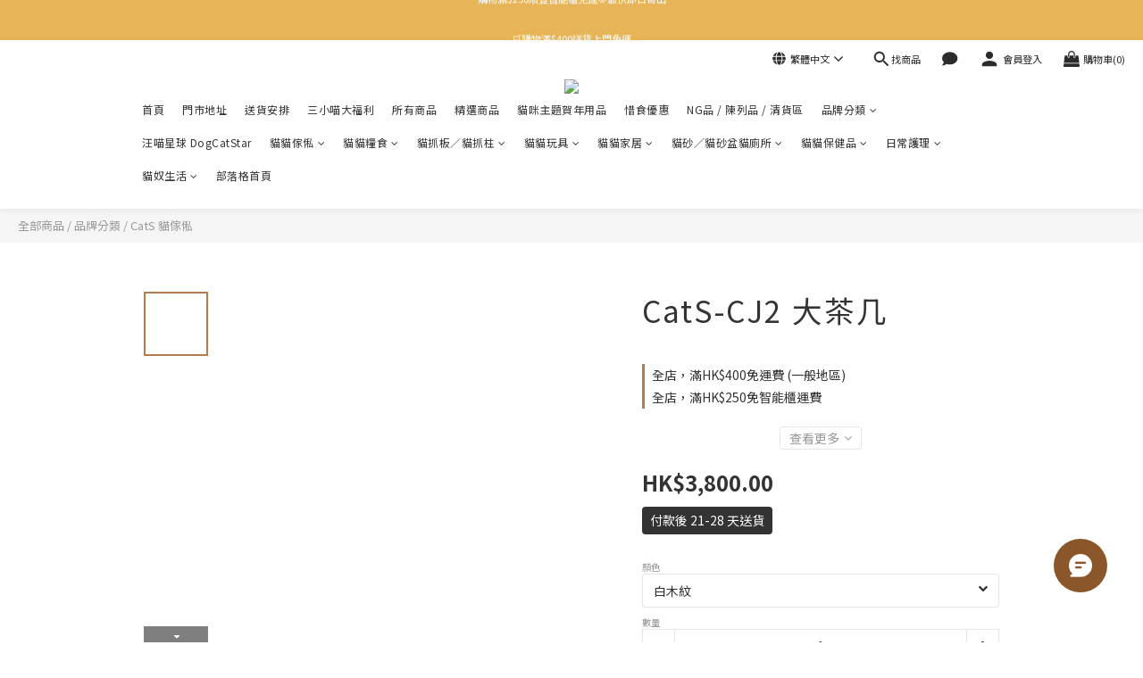

--- FILE ---
content_type: application/javascript; charset=utf-8
request_url: https://static.zotabox.com/__kbcqpkn/add_to_cart_popup/default.js
body_size: 9416
content:
!function(require,define){var DOMAIN,CUSTOMER,ZOTABOX,DOMAIN_STATIC_DIR,DOMAIN_CACHE_DIR,Stats,_,async,Class,Widget,DomainRules,Sly,CookieManager,Request,jQuery,FACEBOOK_APPID=0x4f3933cb2cbf5;define("Widgets.AddToCartPopup.BaseTheme",["Depd.ZBLib","Core.Animation","Depd.PinterestDialog"],function(o,t,e){return Zotabox.Class.extend({data:{},elm:null,ZBLib:null,LightBox:null,dataProduct:null,dataVariantProduct:null,source:null,cookieManager:null,stats:null,isCheckTermOfServices:!1,hasUpsellTool:!1,isShopify:!1,isShopline:!1,isChecking:!1,optionsEcwid:null,text_btn:"#90a7d1",color_btn:"#ffffff",__constructor:function(t,e,n,a,i){this.data=t,this.elm=e,this.ZBLib=new o,this.LightBox=n,this.hashID=a,this.dataProduct=[],this.dataVariantProduct=[],this.stats=i,this.isChecking=!1,this.source=!1,this.cookieManager=new CookieManager({expires:604800,path:"/"}),void 0!==(a=Zotabox.getData()).widgetUpsell&&null!=a.widgetUpsell&&void 0!==a.widgetUpsell.id?(this.hasUpsellTool=!0,this.text_btn=a.widgetUpsell.button_text,this.color_btn=a.widgetUpsell.button_color):this.hasUpsellTool=!1,i=void 0!==window.Shopify,a=void 0!==window.app&&void 0!==window.app.config&&void 0!==window.app.name,this.isShopify=i,this.isShopline=a},initFunction:function(){},archiveStorage:function(){this.checkAddToCart(!0)},setDataProduct:function(t,e){var n=this;n.dataProduct=t.product,n.dataVariantProduct=t.variant,n.source=e},addToCartEcwid:function(i,t,e){var o=this;o.optionsEcwid=e,Ecwid.Cart.addProduct({id:i,quantity:t,options:e,callback:function(t,e,n,a){t&&(o.reloadTemplate(i,"ecwid",!0),o.archiveStorage())}})},reloadTemplate:function(t,e,n,a=null,i=!1){var o=this,r="zotaboxlocal.com"==window.location.hostname?"zotaboxshopline156.shoplineapp.com":window.location.hostname;Zotabox.Core.jQuery.ajax({type:"POST",url:Zotabox.getDomainURIs().static+"/upsell/createTemplatePopup.js",data:{domain_id:o.data.domain_id,productId:t,variant_id:a,productHandle:null,source:e,domainName:r,text_btn:o.text_btn,color_btn:o.color_btn,isUpsellPopup:n,hasUpsellTool:o.hasUpsellTool},success:function(t){Zotabox.Core.jQuery(o.elm.contentDocument).find("#ztb-widget-container .ztb-popup-content").html(t.html),o.setDataProduct(t.data,e),setTimeout(function(){o.elm.contentWindow.addToCartPopupBox.refreshUI(i)},100)},error:function(){n?0<$(".add-to-cart-wp").length&&$(".add-to-cart-wp").removeClass("progress-bar-strip"):0<$(".btn-add-to-cart").length&&$(".btn-add-to-cart").removeClass("progress-bar-strip")},dataType:"json"})},closePopup:function(){this.LightBox.hide()},triggerIconCart:function(){$(".NavigationBar.mod-desktop .CartPanel-toggleButton").trigger("click")},httpGetAsync:function(t,e){var n=new XMLHttpRequest;n.onload=function(){200==n.status&&e(n.responseText)},n.open("GET",t,!0),n.send(null)},addTracking:function(t,e,n){"undefined"!=typeof ZotaboxEmbedWidget&&ZotaboxEmbedWidget.helpers.regWidgetClickUpsellProduct(t,e,"upsell_popup",n)},cacheBougthTogether:function(t){"undefined"!=typeof ZotaboxEmbedWidget&&ZotaboxEmbedWidget.helpers.cacheProductBoughtTogether(t)},checkAddToCart:function(o=!1){var r=this,s=0<=Zotabox.getConfig().staticURL.search("127.0.0.1")?"zotabox-test.mybigcommerce.com":window.location.hostname;if(r.isChecking)return console.log("deny. is checking!"),!1;var c=r.text_btn,d=r.color_btn,t=Zotabox.getData();if(void 0===t.widgetUpsell||null==t.widgetUpsell||void 0===t.widgetUpsell.id)return!1;if(2==parseInt(t.widgetUpsell.on_upsell_popup))return console.log("Off upsell popup!"),!1;var l=null,u=null;"undefined"!=typeof Ecwid&&Ecwid.Cart.get(function(t){var n=Zotabox.ZB_STORAGE.localStorage("_ZB_STATIC_CURRENT_CART_ITEMS"),n=JSON.parse(n),a=!1;0!=t.length&&(t.items.reverse().forEach(function(e,t){0!=n&&n.forEach(function(t){t.id==e.product.id&&(a=!0)}),0==a&&(u=e.product.id,l={id:e.product.id})}),n=[],t.items.forEach(function(t,e){n.push({id:t.product.id})})),t=JSON.parse(Zotabox.ZB_STORAGE.localStorage("_ZB_STATIC_HAS_ADD_PRODUCT")),null==l&&!t||o||(null!=l&&Zotabox.ZB_STORAGE.localStorage("_ZB_STATIC_HAS_ADD_PRODUCT",JSON.stringify(l)),t&&(u=t.id),Zotabox.Core.jQuery.ajax({type:"POST",url:Zotabox.getDomainURIs().static+"/upsell/createTemplatePopup.js",data:{domain_id:r.data.domain_id,productId:u,variant_id:null,productHandle:null,source:"ecwid",domainName:s,text_btn:c,color_btn:d,isUpsellPopup:!0,hasUpsellTool:r.hasUpsellTool},success:function(t){void 0!==t.error&&t.error?console.log(t.message):(r.setDataProduct(t.data,"ecwid"),Zotabox.Core.jQuery(r.elm.contentDocument).find("#ztb-widget-container .ztb-popup-content").html(t.html),Zotabox.getWidgetById(r.data.id).doShowPopup(!0),Zotabox.ZB_STORAGE.deleteLocalStorage("_ZB_STATIC_HAS_ADD_PRODUCT"))},error:function(t){Zotabox.ZB_STORAGE.deleteLocalStorage("_ZB_STATIC_HAS_ADD_PRODUCT")},dataType:"json"})),setTimeout(function(){r.isChecking=!1},1e3),Zotabox.ZB_STORAGE.localStorage("_ZB_STATIC_CURRENT_CART_ITEMS",JSON.stringify(n))}),"object"==typeof BCData&&r.httpGetAsync("/api/storefront/carts",function(t){var e=JSON.parse(t),n=Zotabox.ZB_STORAGE.localStorage("_ZB_STATIC_CURRENT_CART_ITEMS"),n=JSON.parse(n),a=!1;0!=e.length&&(e[0].lineItems.physicalItems.reverse().forEach(function(e,t){0!=n&&n.forEach(function(t){t.id==e.productId&&(a=!0)}),0==a&&(u=e.productId,l={id:e.productId,variant_id:e.variantId})}),n=[],e[0].lineItems.physicalItems.forEach(function(t,e){n.push({id:t.productId,variant_id:t.variantId})})),t=JSON.parse(Zotabox.ZB_STORAGE.localStorage("_ZB_STATIC_HAS_ADD_PRODUCT")),null==l&&!t||o||(null!=l&&Zotabox.ZB_STORAGE.localStorage("_ZB_STATIC_HAS_ADD_PRODUCT",JSON.stringify(l)),e=!1,t&&(u=t.id,e=t.variant_id),null!=l&&(e=l.variant_id),Zotabox.Core.jQuery.ajax({type:"POST",url:Zotabox.getDomainURIs().static+"/upsell/createTemplatePopup.js",data:{domain_id:r.data.domain_id,productId:u,variant_id:e,productHandle:null,source:"bigcommerce",domainName:s,text_btn:c,color_btn:d,isUpsellPopup:!0,hasUpsellTool:r.hasUpsellTool},success:function(t){Zotabox.ZB_STORAGE.deleteLocalStorage("_ZB_STATIC_HAS_ADD_PRODUCT"),void 0!==t.error&&t.error?console.log(t.message):(r.setDataProduct(t.data,"bigcommerce"),Zotabox.Core.jQuery(r.elm.contentDocument).find("#ztb-widget-container .ztb-popup-content").html(t.html),Zotabox.getWidgetById(r.data.id).doShowPopup(!0))},error:function(t){Zotabox.ZB_STORAGE.deleteLocalStorage("_ZB_STATIC_HAS_ADD_PRODUCT")},dataType:"json"})),setTimeout(function(){r.isChecking=!1},1e3),Zotabox.ZB_STORAGE.localStorage("_ZB_STATIC_CURRENT_CART_ITEMS",JSON.stringify(n))}),r.isShopline?r.httpGetAsync("https://"+s+"/api/merchants/"+r.data.merchantId+"/cart",function(t){var t=JSON.parse(t),n=Zotabox.ZB_STORAGE.localStorage("_ZB_STATIC_CURRENT_CART_ITEMS"),n=JSON.parse(n),a=!1;t.data.items.reverse().forEach(function(e,t){0!=n&&n.forEach(function(t){t.product_id==e.product_id&&(a=!0)}),0==a&&(u=e.product_id,l={product_id:e.product_id,variation_id:e.variation_id})}),n=[],t.data.items.forEach(function(t,e){n.push({product_id:t.product_id,variation_id:t.variation_id})}),t=JSON.parse(Zotabox.ZB_STORAGE.localStorage("_ZB_STATIC_HAS_ADD_PRODUCT")),null==l&&!t||o||(null!=l&&(Zotabox.ZB_STORAGE.localStorage("_ZB_STATIC_HAS_ADD_PRODUCT",JSON.stringify(l)),variation_id=l.variation_id),t&&(u=t.product_id,variation_id=t.variation_id),console.log("variation_id: ",variation_id),Zotabox.Core.jQuery.ajax({type:"POST",url:Zotabox.getDomainURIs().static+"/upsell/createTemplatePopup.js",data:{domain_id:r.data.domain_id,productId:u,variant_id:variation_id,productHandle:null,source:"shopline",domainName:s,text_btn:c,color_btn:d,isUpsellPopup:!0,hasUpsellTool:r.hasUpsellTool},success:function(t){void 0!==t.error&&t.error?console.log(t.message):(r.setDataProduct(t.data,"shopline"),Zotabox.Core.jQuery(r.elm.contentDocument).find("#ztb-widget-container .ztb-popup-content").html(t.html),Zotabox.getWidgetById(r.data.id).doShowPopup(!0),Zotabox.ZB_STORAGE.deleteLocalStorage("_ZB_STATIC_HAS_ADD_PRODUCT"))},error:function(t){Zotabox.ZB_STORAGE.deleteLocalStorage("_ZB_STATIC_HAS_ADD_PRODUCT")},dataType:"json"})),setTimeout(function(){r.isChecking=!1},1e3),Zotabox.ZB_STORAGE.localStorage("_ZB_STATIC_CURRENT_CART_ITEMS",JSON.stringify(n))}):r.isShopify&&(r.isChecking=!0,r.httpGetAsync("/cart.js",function(t){var n=JSON.parse(t);console.log("_cart",n);var a=Zotabox.ZB_STORAGE.localStorage("_ZB_STATIC_CURRENT_CART_ITEMS"),a=JSON.parse(a),i=!1;n.items.forEach(function(e,t){0!=a&&a.forEach(function(t){t.id==e.id&&(i=!0)}),0==i&&(u=e.product_id,l={id:e.id,variant_id:e.variant_id,variant_title:e.variant_title,quantity:e.quantity,image:e.image,product_id:e.product_id,product_title:e.product_title,line_price:e.line_price,original_price:e.original_price,price:e.price,url:e.url,total_cart:n.items.length})}),a=[],n.items.forEach(function(t,e){a.push({id:t.id,variant_id:t.variant_id,variant_title:t.variant_title,quantity:t.quantity,image:t.image,product_id:t.product_id,product_title:t.product_title,line_price:t.line_price,original_price:t.original_price,price:t.price,url:t.url,total_cart:n.items.length})}),t=JSON.parse(Zotabox.ZB_STORAGE.localStorage("_ZB_STATIC_HAS_ADD_PRODUCT")),null==l&&!t||o||(null!=l&&Zotabox.ZB_STORAGE.localStorage("_ZB_STATIC_HAS_ADD_PRODUCT",JSON.stringify(l)),t&&(l=t),Zotabox.Core.jQuery.ajax({type:"POST",url:Zotabox.getDomainURIs().static+"/upsell/createTemplatePopup.js",data:{domain_id:r.data.domain_id,productId:l.product_id,variant_id:l.variant_id,productHandle:null,source:"shopify",domainName:s,text_btn:c,color_btn:d,isUpsellPopup:!0,hasUpsellTool:r.hasUpsellTool},success:function(t){void 0!==t.error&&t.error?console.log(t.message):(r.setDataProduct(t.data,"shopify"),Zotabox.Core.jQuery(r.elm.contentDocument).find("#ztb-widget-container .ztb-popup-content").html(t.html),Zotabox.getWidgetById(r.data.id).doShowPopup(!0),Zotabox.ZB_STORAGE.deleteLocalStorage("_ZB_STATIC_HAS_ADD_PRODUCT"))},error:function(t){Zotabox.ZB_STORAGE.deleteLocalStorage("_ZB_STATIC_HAS_ADD_PRODUCT")},dataType:"json"})),setTimeout(function(){r.isChecking=!1},1e3),Zotabox.ZB_STORAGE.localStorage("_ZB_STATIC_CURRENT_CART_ITEMS",JSON.stringify(a))}))}})}),define("Widgets.AddToCartPopup.BaseWidgetFunction",["Core.Animation","Core.Request","Depd.LightBox","Widgets.AddToCartPopup.BaseTheme","Depd.MobileButton","Depd.ZBLib","Depd.PinterestDialog"],function(a,i,n,o,t,e,r){return e=new e,{iframe:null,lightbox:null,BaseTheme:null,isRunCountdown:!0,cookieManager:null,options:{effect:"slideInDown",prefix:"zb-smp",width:800,padding:0,logoLink:"https://zotabox.com/?utm_source="+window.location.host.replace("www.","")+"&utm_medium=Easy%20Popup&utm_campaign=widget%20referral"},onIframeReady:function(){},initialize:function(){this._initializeComponent()},render:function(){var e=this,t=this.data.expire_time;return new Date(1e3*t),_.extend(this.data,{domain:DOMAIN}),this.data.ZOTABOX_DOMAIN_ACTIONS=ZOTABOX.actions,this.lightbox=new n(this.el,_.extend(this.options,{widgetID:e.data.widget_id,content:e.iframe,blockWebsite:1==parseInt(e.data.block_website)&&"default/default"==e.data.theme_package,text:{closeButton:'<span class="zb-all-icon-close"></span>',logoButton:'<div class="ztb-logo-popup">Powered by Zotabox</div>'},afterContent:function(){var n=this.getContext(),t=n._hashId;n.iframe.contentDocument?iframeDocument=n.iframe.contentDocument:n.iframe.contentWindow&&(iframeDocument=n.iframe.contentWindow.document),iframeDocument.open(),n.iframe.contentWindow._=_,n.iframe.contentWindow.Sly=Sly,n.iframe.contentWindow.CookieManager=CookieManager,n.iframe.contentWindow.Animation=a,n.iframe.contentWindow.Request=i,n.iframe.contentWindow.ZLightBox=n.lightbox,n.iframe.contentWindow.Stats=Stats,n.iframe.contentWindow.Zotabox=Zotabox,n.iframe.contentWindow.HashID=t,n.iframe.contentWindow.staticDomain=ZOTABOX.static,n.iframe.contentWindow.BaseTheme=new o(n.data,n.iframe,n.lightbox,t,Stats),iframeDocument.write(n.templates.iframe(_.extend({},n.data,{emailCaptureHtml:"temp6/default"==n.data.theme_package?e.templates["email-capture"](n.data):"",buttonsHtml:("temp5/default"!=n.data.theme_package&&n.data.theme_package,""),countdownHtml:("temp5/default"!=n.data.theme_package&&n.data.theme_package,"")}))),(t=document.createElement("style")).setAttribute("type","text/css"),t.styleSheet?t.styleSheet.cssText=e.styles["swiper-bundle"]:t.textContent=e.styles["swiper-bundle"],iframeDocument.getElementsByTagName("head")[0].appendChild(t),(t=document.createElement("style")).setAttribute("type","text/css"),t.styleSheet?t.styleSheet.cssText=n.styles.iframe:t.textContent=n.styles.iframe,iframeDocument.getElementsByTagName("head")[0].appendChild(t),(t=document.createElement("style")).setAttribute("type","text/css"),t.styleSheet?t.styleSheet.cssText=Zotabox.getTemplates("fonts")({STATIC_DOMAIN_URI:[Zotabox.getDomainURIs("static"),"__"+Zotabox.getConfig().version].join("/")}):t.textContent=Zotabox.getTemplates("fonts")({STATIC_DOMAIN_URI:[Zotabox.getDomainURIs("static"),"__"+Zotabox.getConfig().version].join("/")}),iframeDocument.getElementsByTagName("head")[0].appendChild(t),n.setSizePopup(n.data,function(t,e){n.iframe.contentWindow.IframeHeight=e,n.iframe.contentWindow.IframeWidth=t,n.iframe.setAttribute("height",e),n.iframe.setAttribute("width",t),n.iframe.setAttribute("id","ztb-smp-widget-"+n.data.widget_id)}),iframeDocument.close()},onhide:function(){this.getContext().iframe.contentWindow.BaseTheme},onshow:function(){}}),e),Zotabox.Core.jQuery("body").off("click").on("click",function(t){Zotabox.Core.jQuery(t.target).attr("data-wzb")}),this},eventCheckAddToCart:function(){var t=this;void 0!==window.myTimeout&&clearTimeout(window.myTimeout),window.myTimeout=setTimeout(function(){t.iframe.contentWindow.BaseTheme.checkAddToCart()},500)},doShow:function(){},doShowPopup:function(){var t,e=this;Zotabox.Cookies.Session.cookie("_ZB_STATIC_"+this.data.widget_id+"_SP_SUBCRIBE_STATUS"),this.iframe&&this.iframe.contentWindow&&this.iframe.contentWindow.addToCartPopupBox?(document.getElementById(e.lightbox.UUID+"-holder").style.display="block",document.getElementById(e.lightbox.UUID+"-holder").style.width="auto",e.iframe.contentWindow.addToCartPopupBox.refreshUI(),e.lightbox.show()):t=setTimeout(function(){return e.doShowPopup(),clearTimeout(t)}.bind(this),50)},setSizePopup:function(t,e){window.innerWidth,widthPopup=750,heightPopup=500,e(widthPopup,heightPopup)},_initializeComponent:function(){this.iframe=document.createElement("iframe"),this.iframe.setAttribute("frameborder","0"),this.iframe.setAttribute("seamless",!0),this.iframe.setAttribute("width","100%"),this.iframe.setAttribute("height","100%"),this.iframe.setAttribute("id","zb-widget-"+this.data.widget_id),this.cookieManager=new CookieManager({expires:604800,path:"/"})}}}),define("Widgets.AddToCartPopup.Default",["Widgets.AddToCartPopup.BaseWidgetFunction"],function(t){return t=_.extend(t,{options:{effect:"slideInDown",prefix:"zb-",padding:0,logoLink:"https://info.zotabox.com/?utm_source="+window.location.host.replace("www.","")+"&utm_medium=Easy%20Popup&utm_campaign=widget%20referral",text:{logoButton:'<div class="ztb-logo-popup">Powered by Zotabox</div>',closeButton:'<span class="icon-close "></span>'}},getMeta:function(t,e){var n=new Image;n.src=t,n.onload=function(){e(this.naturalWidth,this.naturalHeight)}},initialize:function(){this._initializeComponent()}}),Zotabox.Widget.extend(t)}),define("Widgets.AddToCartPopup.Default.Template",[],{iframe:function(obj){obj=obj||{};var __t,__p="",__j=Array.prototype.join;function print(){__p+=__j.call(arguments,"")}with(obj){__p+="<!DOCTYPE html>\n";var enable=1;__p+='\n<html id="ztb-widget-container" >\n<head>\n    <title></title>\n    <meta charset="utf-8">\n    <meta http-equiv="X-UA-Compatible" content="IE=edge">\n    <meta name="viewport" content="width=device-width, initial-scale=1, maximum-scale=1">\n    <meta http-equiv="Content-Security-Policy" content="default-src *; media-src *; img-src * \'self\' data: blob:; script-src * \'self\' \'unsafe-inline\' \'unsafe-eval\'; style-src * \'self\' \'unsafe-inline\'; font-src * data: ;">\n    <base target="_parent">\n    ';var assetUri=[Zotabox.getDomainURIs().static,"__"+Zotabox.getConfig().version].join("/");__p+='\n    <script type="text/javascript" src="'+(null==(__t=assetUri)?"":__t)+'/asset/script/jquery.js"><\/script>\n    <script src="'+(null==(__t=assetUri)?"":__t)+"/asset/script/swiper-bundle.min.js\"><\/script>\n\n</head>\n<body>\n\n    <div  class=\"ztb-popup-content\">\n\n    </div>\n\n\n    <script type=\"text/javascript\">\n        function onerrorImage(elm){\n            var noImage = Zotabox.getDomainURIs().static + '/__' + Zotabox.getConfig().version + '/asset/image/no-image.png';\n            elm.src = noImage;\n        }    \n        var dataProduct = null;\n        var variation_id = null;\n        var quantity = 50;\n        var source = null;\n        var productId = null;\n        var dataZotabox = Zotabox.getData();\n        var same_price = false;\n\n\n        var addToCartPopup = function () {\n            this.initialize();\n        };\n        addToCartPopup.prototype = {\n            initialize: function () {\n                var _super = this;\n                BaseTheme.initFunction();\n            },\n            render:function(){\n                var _super = this;\n                source = BaseTheme.source;\n                switch(source){\n                case 'bigcommerce':\n                    dataProduct = BaseTheme.dataProduct;\n\n                    var media = dataProduct.images[0].url_thumbnail;\n\n                    break;\n                case 'shopline':\n                    dataProduct = BaseTheme.dataProduct;\n                    var media = dataProduct.medias[0].images.original.url;\n                    same_price = BaseTheme.dataProduct.same_price;\n                    _super.setTitleProduct();\n                    break;\n                case 'shopify':\n                    dataProduct = BaseTheme.dataProduct;\n                    var media = dataProduct.featuredImage.url;\n\n                    break;\n                case 'ecwid':\n                    dataProduct = BaseTheme.dataProduct;\n                    var media = dataProduct.imageUrl;\n                    break;\n                }\n                if (typeof dataZotabox.widgetUpsell != 'undefined' && dataZotabox.widgetUpsell != null && typeof dataZotabox.widgetUpsell.id != 'undefined') {\n                    dataUpsellTool = dataZotabox.widgetUpsell;\n                    if(dataUpsellTool.add_to_cart_message != null){\n                        $('.add-status').html(dataUpsellTool.add_to_cart_message);\n                    }\n                    if(dataUpsellTool.view_cart_text != null){\n                        $('.view-cart-btn').html(dataUpsellTool.view_cart_text);\n                    }\n                    if(dataUpsellTool.check_out_text != null){\n                        $('.checkout-btn').html(dataUpsellTool.check_out_text);\n                    }\n                    if(dataUpsellTool.title_upsell_slider != null){\n                        $('.bought-product').html(dataUpsellTool.title_upsell_slider);\n                    }\n                } \n\n                _super.setBgImage(media);   \n                _super.inscreaseQuantity(quantity);\n                _super.decreaseQuantity();\n                _super.changeImageGallery();\n                _super.onChangeOption();\n                _super.checkQuantity();\n                _super.actionAddToCart();\n                _super.addToCartProductUpsell();\n                \n                _super.setOptionValue();\n                $('.product-link').on('click',function(e){\n                    if(productId != null &&  dataUpsellTool != null){\n                        BaseTheme.addTracking(productId,dataUpsellTool.id,false);\n                    }\n                }); \n            },\n            setTitleProduct:function(){\n                var lang = $(BaseTheme.elm).parents('html').attr('lang');\n                if(typeof lang != 'undefined'){\n                    if(BaseTheme.dataProduct && typeof BaseTheme.dataProduct != 'undefined' && typeof BaseTheme.dataProduct.title_translations[lang] !='undefined'){\n                        var title = BaseTheme.dataProduct.title_translations[lang];\n                        $('.popup-title').html(title);\n                        $('.main-product-title').html(title);\n                    }\n                }\n                // console.log($('html').attr('lang'));\n            },\n            setOptionValue:function(){\n                var lang = $(BaseTheme.elm).parents('html').attr('lang');\n                if(BaseTheme.dataVariantProduct && typeof BaseTheme.dataVariantProduct.feed_variations != 'undefined'){\n                    var feed_variations =  BaseTheme.dataVariantProduct.feed_variations\n                    for (var key in feed_variations) {\n                        var obj = feed_variations[key];\n                        var dataKey =  '[data-name=\"'+key+'-option\"]';\n                        if(typeof obj[lang] != 'undefined'){\n                            $(dataKey).html(obj[lang]);\n                        }\n                    }\n\n                }\n            },\n            onChangeOption:function(){\n                var _super = this;\n                $('.slt-variant').on('change', function(e){\n                    _super.checkQuantity();\n                });\n            },\n            arrayEquals: function (a, b) {\n                return Array.isArray(a) &&\n                Array.isArray(b) &&\n                a.length === b.length &&\n                a.every((val, index) => val === b[index]);\n            },\n            checkQuantity:function(){\n                var _super = this;\n                var listKeys = [];\n                var priceModified = 0;\n                $('.slt-variant').each(function(key, value){\n                    if(source == 'bigcommerce'){\n                        listKeys.push(parseInt($(value).val()));\n                    }else if(source == 'ecwid'){\n                        var selectedOption = $(value).find('option:selected');\n                        priceModified += parseFloat($(selectedOption[0]).attr('data-price-modifier'));\n                    }else{\n                        listKeys.push($(value).val());\n                    }\n                });\n\n                numberQuantity = parseInt($('.input-quantity').val());\n\n                switch(source){\n                case 'shopline': \n                    var variations = dataProduct.variations;\n                    variations.forEach(function(variation){\n                        variant_option_ids = variation.variant_option_ids;\n                        if (_super.arrayEquals(variant_option_ids, listKeys)){\n                            quantity = variation.quantity;\n                            variation_id = variation.key;\n                            // var htmlOptions = '';\n\n                            // $('.main-product-variant').html(htmlOptions);\n                            if(!same_price){\n                                _super.setPrice(variation);\n\n                            }\n                        }\n\n                    });\n\n                    break;\n                case 'shopify': \n                    var hasOnlyDefaultVariant = dataProduct.hasOnlyDefaultVariant;\n                    var variant_options = dataProduct.variants.edges;\n                    if (!hasOnlyDefaultVariant){\n                        variant_options.forEach(function(variant){\n                            var check = true;\n                            var selectedOptions = variant.node.selectedOptions;\n                            var variantSelectOption = [];\n                            selectedOptions.forEach(function(selectedOption){\n                                variantSelectOption.push(selectedOption.value);\n                            });\n                            if (_super.arrayEquals(variantSelectOption, listKeys)){\n\n                                variation_id = variant.node.id;\n                                quantity = variant.node.inventoryQuantity;\n                                optionsSelected = variant.node.selectedOptions;\n                                // var htmlOptions = '';\n                                // optionsSelected.forEach(function(option){\n                                //     htmlOptions += '<span class=\"option-product\">'+option.name+': '+option.value+'</span>'\n                                // });\n                                // $('.main-product-variant').html(htmlOptions);\n                                _super.setPrice(variant.node.contextualPricing);\n\n                            }\n\n                        });\n                    } else{\n                        variant = variant_options[0];\n                        variation_id = variant.node.id;\n                        quantity = variant.node.inventoryQuantity;\n                        _super.setPrice(variant.node.contextualPricing);\n                    }\n\n\n                    break;\n                case 'bigcommerce': \n                    var variant_options = dataProduct.variants;\n                    var options = dataProduct.options;\n                    if(options.length > 0){\n                       variant_options.forEach(function(variant){\n                        var option_values = variant.option_values;\n                        var variantSelectOption = [];\n                        option_values.forEach(function(selectedOption){\n                            variantSelectOption.push(selectedOption.id);\n                        });\n\n\n                        if (_super.arrayEquals(variantSelectOption, listKeys)){\n                            variation_id = variant.id;\n                            if(variant.price != null){\n                                var dataPrice = {\n                                    price:variant.price,\n                                    sale_price:variant.sale_price\n                                }\n                                _super.setPrice(dataPrice);\n                            }\n                        }\n\n                    });\n                       \n                   }else{\n                       var variant = variant_options[0];\n                       variation_id = variant.id;\n                       var dataPrice = {\n                        price:variant.price,\n                        sale_price:variant.sale_price\n                    }\n                    _super.setPrice(dataPrice);\n                }\n\n\n\n\n                break\n            case 'ecwid':\n                quantity = dataProduct.quantity;\n                _super.setPrice(dataProduct,priceModified);\n                break;\n            }\n\n        },\n        setPrice:function(contextualPricing,priceModified = 0){\n            if (source == 'shopify'){\n                var isUsdCurrency = (contextualPricing.price.currencyCode == \"USD\")?true:false;\n\n                if (contextualPricing.compareAtPrice == null){\n\n                    var price = (isUsdCurrency)? ('$'+contextualPricing.price.amount) :(contextualPricing.price.amount + contextualPricing.price.currencyCode);\n                    var price_sale = null\n                } else{\n                    if (contextualPricing.compareAtPrice.amount > contextualPricing.price.amount){\n                        var price = (isUsdCurrency)? ('$'+contextualPricing.compareAtPrice.amount) :(contextualPricing.compareAtPrice.amount + contextualPricing.price.currencyCode);\n                        var price_sale = (isUsdCurrency)? ('$'+contextualPricing.price.amount) :(contextualPricing.price.amount + contextualPricing.price.currencyCode);\n                        // var price = parseInt(contextualPricing.compareAtPrice.amount) + contextualPricing.compareAtPrice.currencyCode;\n                        // var price_sale = parseInt(contextualPricing.price.amount) + contextualPricing.price.currencyCode;\n                    } else{\n                        // var price = parseInt(contextualPricing.price.amount) + contextualPricing.price.currencyCode;\n                        var price = (isUsdCurrency)? ('$'+contextualPricing.price.amount) :(contextualPricing.price.amount + contextualPricing.price.currencyCode);\n\n                        var price_sale = null\n\n                    }\n                }\n\n            }else if(source == 'shopline'){\n                if(contextualPricing.price_sale != null && contextualPricing.price_sale.cents > 0){\n                     var price = contextualPricing.price.label;\n                    var price_sale = contextualPricing.price_sale.label\n                }else{\n                    var price = contextualPricing.price.label;\n                    var price_sale = null\n                   \n                }\n            }else if(source == 'bigcommerce'){\n                var price = contextualPricing.price;\n                var price_sale = contextualPricing.sale_price;\n\n            }else if(source == 'ecwid'){\n                if(typeof contextualPricing.compareToPrice != 'undefined' ){\n                 var price = contextualPricing.compareToPrice;\n                 var price_sale = contextualPricing.price;\n\n                 if(priceModified > 0){\n                    price_sale += priceModified;\n                }\n                if(price_sale > price){\n                    price_sale = null;\n                }\n            }else{\n                var price_sale = null\n                var price = contextualPricing.price;\n                price += priceModified;\n            }\n        }\n        if (price_sale == null || price_sale == 0){\n            $('.popup-price-sale').html(price);\n            $('.popup-price').hide();\n        } else{\n            $('.popup-price-sale').html(price_sale);\n            $('.popup-price').html(price);\n            $('.popup-price').show();\n        }\n    },\n    setBgImage:function(media){\n\n     if (media && media != ''){\n                    // $('#background-image').attr('src',media);\n        $('#background-image').css('background-image', \"url(\" + media + \")\");\n\n    } else{\n        media = Zotabox.getDomainURIs().static + '/__' + Zotabox.getConfig().version + '/asset/image/no-image.png';\n                    // $('#background-image').attr('src',media);\n        $('#background-image').css('background-image', \"url(\" + media + \")\");\n    }\n\n},\nchangeImageGallery:function(){\n    var _super = this;\n    $('.image-item ').on('click', function(e){\n        var urlImage = $(e.target).attr('data-src');\n        $('#background-image').css('background-image', \"url(\" + urlImage + \")\");\n        $('.image-item.image-active').removeClass('image-active');\n        $(e.target).addClass('image-active');\n    });\n},\ninscreaseQuantity:function(quantity){\n    var _super = this;\n    var btnUp = $('.up');\n    btnUp.click(function(e){\n        var input = $('.input-quantity');\n        var index = parseInt(input.val());\n        if (index < quantity){\n            index++;\n            input.val(index);\n        }\n        _super.checkQuantity();\n\n\n    });\n},\ndecreaseQuantity:function(){\n    var _super = this;\n    var btnDown = $('.down');\n    btnDown.click(function(e){\n        var input = $('.input-quantity');\n        var index = parseInt(input.val());\n        if (index > 1){\n            index--;\n            input.val(index);\n        }\n        _super.checkQuantity();\n\n    });\n},\nactionAddToCart:function(){\n    var _super = this;\n\n    $('.btn-add-to-cart').on('click', function(e){\n        var ele = e.target;\n        var numberQuantity = parseInt($('.input-quantity').val());\n        setTimeout(function(){\n            $(ele).addClass('progress-bar-strip');\n        }, 0);\n        switch(source){\n        case 'bigcommerce':\n            productId = dataProduct.id;\n            var optionsElm = $('.slt-variant');\n            var listData = {\n                \"action\": \"add\",\n                \"product_id\": productId,\n                \"qty[]\": numberQuantity\n            }\n            if(optionsElm.length > 0){\n\n                optionsElm.each(function(key, value){\n                    var optionId = parseInt($(value).attr('data-option-id'));\n                    var attrName = 'attribute['+optionId+']';\n                    listData[attrName] = parseInt($(value).val());\n\n                });\n\n            }\n            Zotabox.Core.jQuery.ajax({\n                url: \"/remote/v1/cart/add\",\n                type: \"post\",\n                data: listData,\n                success: function (result) {\n                                // $(ele).removeClass('progress-bar-strip');\n                    BaseTheme.reloadTemplate(productId,source,true,variation_id,numberQuantity);\n                    BaseTheme.archiveStorage();\n                    BaseTheme.cacheBougthTogether(productId);\n                                // BaseTheme.closePopup();\n\n                },\n                error:function(){\n                                // _super.addToCartSucces(ele, true);\n                    $(ele).removeClass('progress-bar-strip');\n                    BaseTheme.closePopup();\n                }\n            });\n\n\n            break;\n        case 'shopline':\n            var merchantId = $('#merchant-id').val();\n            var domain = window.location.hostname;\n            productId = dataProduct.id;\n            var url = \"https://\" + domainName + \"/api/merchants/\" + merchantId + \"/cart/items\";\n            Zotabox.Core.jQuery.ajax({\n                type: \"POST\",\n                url: url,\n                data: {\n                    cart_options:{skip_calculate_order:true},\n                    fbp:'fb.1.1659945401772.833106420',\n                    item:{\n                        blacklisted_delivery_option_ids:[],\n                        product_id:productId,\n                        quantity:numberQuantity,\n                        triggering_item_id:null,\n                        type:'product',\n                        variation_id:variation_id,\n                    },\n                },\n                dataType: 'json',\n                async: false,\n                success : function (res) {\n                                //    if($(window.parent.document).find('.NavigationBar.mod-desktop .CartPanel-toggleButton').length > 0){\n                                //     $(window.parent.document).find('.NavigationBar.mod-desktop .CartPanel-toggleButton').trigger('click');\n                                // }\n                    BaseTheme.triggerIconCart();\n                    BaseTheme.reloadTemplate(productId,source,true,variation_id,numberQuantity);\n                    BaseTheme.archiveStorage();\n                    BaseTheme.cacheBougthTogether(productId);\n                                // $(ele).removeClass('progress-bar-strip');\n                                // _super.addToCartSucces(ele, false);\n                },\n                error:function(){\n                                // _super.addToCartSucces(ele, true);\n                    $(ele).removeClass('progress-bar-strip');\n                    BaseTheme.closePopup();\n                }\n            });\n\n            break;\n        case 'shopify':\n\n            var variantIdNumber = variation_id.replace(/\\D/g, \"\");\n            const gid = dataProduct.id;\n            productId = gid.split(\"/\").pop();\n            var formData = {\n                'items': [{\n                    'id': variantIdNumber,\n                    'quantity': numberQuantity\n                }]\n            };\n            fetch('/cart/add.js', {\n                method: 'POST',\n                headers: {\n                    'Content-Type': 'application/json'\n                },\n                body: JSON.stringify(formData)\n            })\n            .then(response => {\n                BaseTheme.reloadTemplate(productId,source,true,variantIdNumber,numberQuantity);\n                BaseTheme.archiveStorage();\n                BaseTheme.cacheBougthTogether(productId);\n            }).catch((error) => {\n                $(ele).removeClass('progress-bar-strip');\n                BaseTheme.closePopup();\n            })\n            break;\n        case 'ecwid':\n            var optionsSelect = {}; \n            productId = dataProduct.id;\n            $('.slt-variant').each(function(key, value){\n               var nameOption = $(value).attr('data-option');\n               var valueOption = $(value).val();\n               optionsSelect[nameOption] = valueOption;\n           });\n            BaseTheme.addToCartEcwid(productId,numberQuantity,optionsSelect);\n            BaseTheme.cacheBougthTogether(productId);\n            break;\n        }\n        \n\n    });\n},\naddToCartProductUpsell:function(){\n    var _super = this;\n    $('.add-to-cart-wp').on('click',function(e){\n        $(e.target).addClass(\"progress-bar-strip\");\n        e.preventDefault();\n        productId = $(e.target).attr('data-product-id');\n        var arrayId = productId.split('_');\n        BaseTheme.reloadTemplate(arrayId[0],source,false);\n    });\n    },\n    refreshUI: function (numberQuantity = false) {\n        var _super = this;\n\n        var imageProducts =  $('.list-product .swiper-slide .product_image img');\n        var lengthImages = imageProducts.length;\n        $.each(imageProducts,function(key,imageProduct){\n            var srcImg = $(imageProduct).attr('src');\n            $(\"<img>\").attr(\"src\", srcImg).on('load',function(){\n                if(key == (lengthImages - 1)){\n                   var swiper = new Swiper('.swiper', {\n                         slidesPerView: 3,\n                         loop: true,\n                         allowTouchMove: false,\n                         navigation: {\n                             nextEl: '.swiper-button-next',\n                             prevEl: '.swiper-button-prev',\n                         },\n                         breakpoints: {\n                            320: {\n                              slidesPerView: 2,\n                              spaceBetween: 15\n                          },\n                          480: {\n                              slidesPerView: 2,\n                              spaceBetween: 15\n                          },\n                          640: {\n                              slidesPerView: 4,\n                              spaceBetween: 15\n                          }\n                      }\n                  });\n\n\n                }\n            });\n\n        });\n        _super.render();\n        if(numberQuantity && $('.quantity-variant').length > 0 ){\n            $('.quantity-variant').html(numberQuantity);\n        }\n        \n    },\n}\nwindow.onload = function () {\n    window.addToCartPopupBox = new addToCartPopup();\n    if (window.onrenderZTB) {\n        window.onrenderZTB();\n    }\n}\n<\/script>\n<style type=\"text/css\">/*<![CDATA[*/"+(null==(__t=base_custom_css)?"":__t)+'/*]]>*/</style>\n    <style type="text/css">/*<![CDATA[*/'+(null==(__t=custom_css)?"":__t)+'/*]]>*/</style>\n        <div id="fb-root"></div>\n    </body>\n    </html>'}return __p}}),define("Widgets.AddToCartPopup.Default.CodeName",[],"add_to_cart_popup"),define("Widgets.AddToCartPopup.Default.ClassName",[],"AddToCartPopup"),define("Widgets.AddToCartPopup.Default.ThemeName",[],"Default"),define("Widgets.AddToCartPopup.Default.Installer",[],function(){return function(o){DOMAIN=Zotabox.getData().domain,CUSTOMER=Zotabox.getData().customer,ZOTABOX=Zotabox.getDomainURIs(),DOMAIN_STATIC_DIR=Zotabox.getDomainURIs().static+"/__"+Zotabox.getConfig().version,DOMAIN_CACHE_DIR=Zotabox.getDomainRoot()+"/"+Zotabox.getConfig().timestamp,_=Zotabox._,async=Zotabox.async,Class=Zotabox.Class,Widget=Zotabox.Widget,DomainRules=Zotabox.DomainRules,Sly=Zotabox.Core.Sly,CookieManager=Zotabox.Core.CookieManager,Request=Zotabox.Core.Request,jQuery=Zotabox.Core.jQuery,Stats=Zotabox.Stats,Zotabox.require(["Widgets.AddToCartPopup.Default.CodeName","Widgets.AddToCartPopup.Default.ClassName","Widgets.AddToCartPopup.Default.ThemeName","Widgets.AddToCartPopup.Default","Widgets.AddToCartPopup.Default.Template"],function(t,e,n,a,i){return o.apply(this,[null].concat(arguments))})}})}.apply(Zotabox,[Zotabox.require,Zotabox.define]);